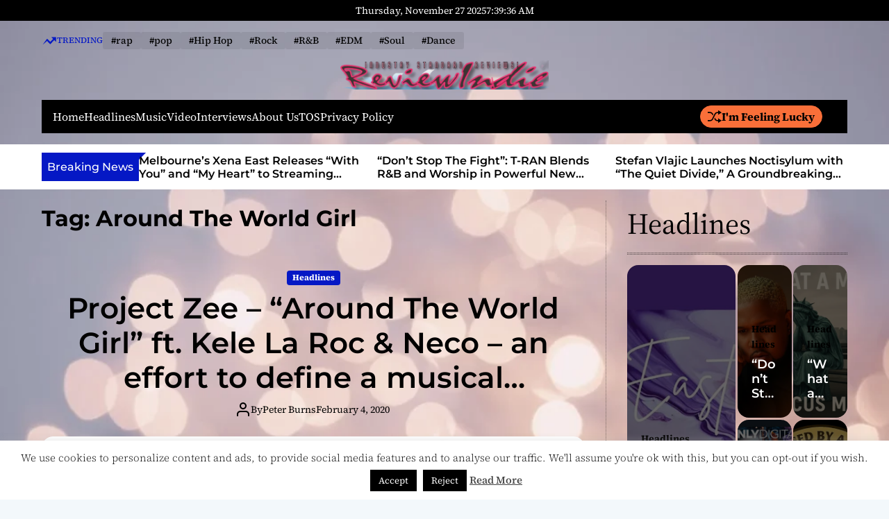

--- FILE ---
content_type: text/html; charset=utf-8
request_url: https://www.google.com/recaptcha/api2/aframe
body_size: 271
content:
<!DOCTYPE HTML><html><head><meta http-equiv="content-type" content="text/html; charset=UTF-8"></head><body><script nonce="2Qn5gDEK2SNMRVX18ULKCw">/** Anti-fraud and anti-abuse applications only. See google.com/recaptcha */ try{var clients={'sodar':'https://pagead2.googlesyndication.com/pagead/sodar?'};window.addEventListener("message",function(a){try{if(a.source===window.parent){var b=JSON.parse(a.data);var c=clients[b['id']];if(c){var d=document.createElement('img');d.src=c+b['params']+'&rc='+(localStorage.getItem("rc::a")?sessionStorage.getItem("rc::b"):"");window.document.body.appendChild(d);sessionStorage.setItem("rc::e",parseInt(sessionStorage.getItem("rc::e")||0)+1);localStorage.setItem("rc::h",'1764229175485');}}}catch(b){}});window.parent.postMessage("_grecaptcha_ready", "*");}catch(b){}</script></body></html>